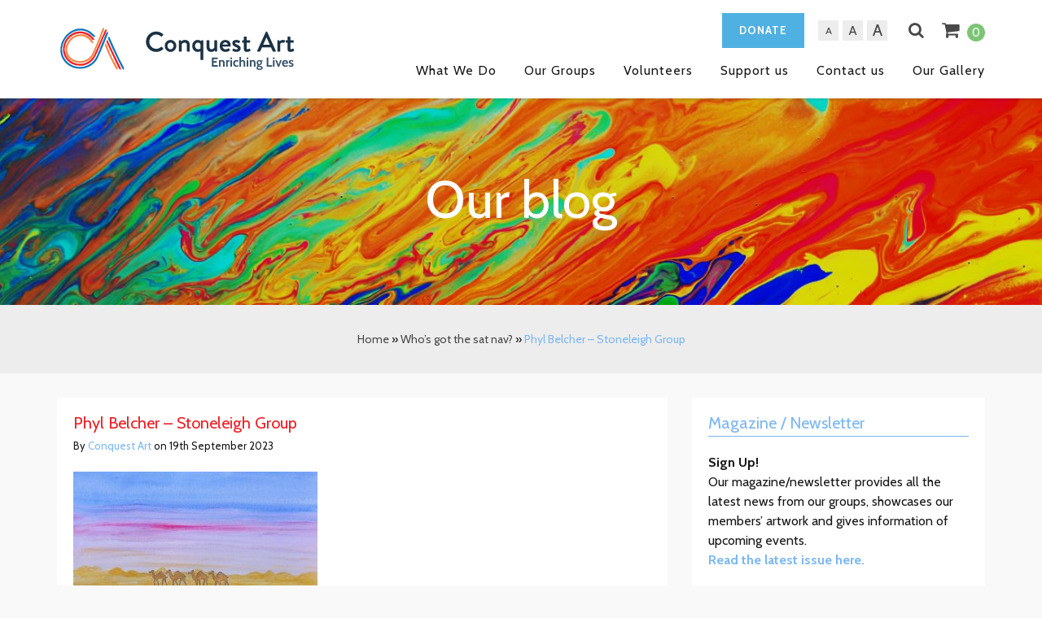

--- FILE ---
content_type: text/css
request_url: https://www.conquestart.org/wp-content/themes/conquestart/css/layout.css?ver=6.9
body_size: 31038
content:
@import url(https://fonts.googleapis.com/css?family=Cabin:400,700);
/* =============================================================================
   Screen size variables
   ========================================================================== */
/* =============================================================================
   Media queries for different screen sizes
   ========================================================================== */
/*---------------------------------------------------
    LESS Elements 0.9
  ---------------------------------------------------
    A set of useful LESS mixins
    More info at: http://lesselements.com
  ---------------------------------------------------*/
.transition {
  -webkit-transition: all 300ms ease-in-out;
  -moz-transition: all 300ms ease-in-out;
  -ms-transition: all 300ms ease-in-out;
  -o-transition: all 300ms ease-in-out;
  transition: all 300ms ease-in-out;
}
body {
  font: 400 16px/24px "Cabin", Helvetica, sans-serif;
  color: #171717;
  background: #f9f9f9;
  padding-top: 100px;
}
body#tinymce {
  padding-top: 0;
  background: #fff;
}
@media (max-width: 767px) {
  body {
    padding-top: 60px;
  }
  .wpcf7-list-item {
    display: block;
  }
}
.admin-bar header {
  top: 32px;
}
header {
  height: 121px;
  z-index: 100;
  position: fixed;
  width: 100%;
  background: #fff;
  top: 0;
  left: 0;
  padding-top: 30px;
  -webkit-box-shadow: 0px 1px 3px 0px rgba(0, 0, 0, 0.2);
  -moz-box-shadow: 0px 1px 3px 0px rgba(0, 0, 0, 0.2);
  box-shadow: 0px 1px 3px 0px rgba(0, 0, 0, 0.2);
}
header #logo {
  display: block;
  float: left;
  margin-top: -11px;
}
header #main_nav {
  text-align: right;
  padding-top: 39px;
}
header #main_nav ul {
  padding: 0;
}
header #main_nav ul li {
  display: inline-block;
  margin: 0px 15px;
}
header #main_nav ul li:last-child {
  margin-right: 0;
}
@media (max-width: 1199px) {
  header #main_nav ul li {
    margin: 0px 8px;
  }
}
@media (max-width: 767px) {
  header #logo {
    margin-top: -11px;
  }
  header #logo img {
    height: 50px;
  }
}
@media (max-width: 991px) {
  header #main_nav ul li {
    display: block;
  }
}
header #main_nav ul li a {
  color: #171717;
  position: relative;
  padding: 6px 0px;
  letter-spacing: 1px;
  display: inline-block;
}
@media (max-width: 1199px) {
  header #main_nav ul li a {
    font-size: 15px;
  }
}
header #main_nav ul li a:link {
  text-decoration: none;
}
header #main_nav ul li a:before {
  -webkit-transition: all 300ms ease-out;
  -moz-transition: all 300ms ease-out;
  -o-transition: all 300ms ease-out;
  transition: all 300ms ease-out;
  content: "";
  position: absolute;
  width: 0;
  bottom: 0;
  height: 2px;
  background: #7cb7f3;
}
header #main_nav ul li a:hover:before {
  width: 100%;
}
header #main_nav ul li.current-menu-item a:before {
  width: 100%;
}
header #main_nav.open {
  display: block !important;
}
@media (max-width: 991px) {
  header #main_nav {
    display: none;
    background: #fff none repeat scroll 0 0;
    left: 0;
    position: absolute;
    text-align: left;
    top: 46px;
    padding: 0px 10px;
    width: 100%;
    text-align: center;
  }
}
header #font_size_switcher {
  position: absolute;
  right: 130px;
  top: -5px;
}
header #font_size_switcher a {
  display: block;
  line-height: 25px;
  background: #ededed;
  color: #484848;
  margin-right: 5px;
  width: 25px;
  text-align: center;
  float: left;
}
header #font_size_switcher a.small {
  font-size: 12px;
}
header #font_size_switcher a.big {
  font-size: 20px;
}
header #font_size_switcher a:hover {
  text-decoration: none;
}
@media (max-width: 767px) {
  header #font_size_switcher {
    display: none;
  }
}
header #top_search {
  margin: 0;
  position: absolute;
  right: 90px;
  top: -5px;
}
@media (max-width: 767px) {
  header #top_search {
    top: 2px;
  }

}
header #top_search a {
  color: #484848;
  font-size: 20px;
}
header #top_search input {
  position: absolute;
  width: 200px;
  left: -210px;
  opacity: 0;
  z-index: -1;
  -webkit-transition: all 0.2s ease-out;
  -moz-transition: all 0.2s ease-out;
  -o-transition: all 0.2s ease-out;
  transition: all 0.2s ease-out;
  -webkit-transition: all 300ms ease-in-out;
  -moz-transition: all 300ms ease-in-out;
  -ms-transition: all 300ms ease-in-out;
  -o-transition: all 300ms ease-in-out;
  transition: all 300ms ease-in-out;
}
@media (max-width: 479px) {
  header #top_search input {
    width: 100px;
    left: 110px;
  }
}
header #top_search.active input {
  opacity: 1;
  z-index: 10;
}
header .btn {
  float: right;
  margin-top: -5px;
}
@media (max-width: 767px) {
  header .btn {
    margin-top: 0px;
    line-height: 30px;
  }
}
header .container {position: relative;}
header #header_cart {
  display: block;
  position: absolute;
  color: #484848;
  font-size: 23px;
  right: 15px;top: -5px;
}
@media (max-width: 767px) {
  header #header_cart {
    top: 2px;
  }
}
header #header_cart span {
  display: inline-block;
  font-size: 15px;
  background: #7cc576;
  color: #fff;
  line-height: 22px;
  width: 22px;
  border-radius: 50%;
  text-align: center;
  margin-left: 5px;
}
header #header_cart:hover {
  text-decoration: none;
}
header #toggle_mobile_nav {
  color: #7cc576;
  display: none;
  font-size: 18px !important;
  position: absolute;
  right: 15px;
  top: 34px;
}
@media (max-width: 991px) {
  header #toggle_mobile_nav {
    display: block;
  }
}
@media (max-width: 767px) {
  header #toggle_mobile_nav {
    right: 130px;
    top: 3px;
  }
}
@media (max-width: 767px) {
  header {
    height: 60px;
    padding-top: 14px;
  }
}
a {
  color: #7cb7f3;
}
a:focus {
  outline: none;
  text-decoration: none;
}
img.alignright {
  float: right;
  margin: 0px 0px 30px 10px;
  display: block;
  max-width: 100%;
  height: auto;
}
@media (max-width: 767px) {
  img.alignright {
    float: none;
    margin-left: 0px;
  }
}
h1,
h2,
h3,
h4,
h5,
h6 {
  color: #ed1e24;
}
h1 a,
h2 a,
h3 a,
h4 a,
h5 a,
h6 a,
h1 a:hover,
h2 a:hover,
h3 a:hover,
h4 a:hover,
h5 a:hover,
h6 a:hover,
h1 a:focus,
h2 a:focus,
h3 a:focus,
h4 a:focus,
h5 a:focus,
h6 a:focus {
  color: #484848;
  text-decoration: none;
}
h1, .pagetitle h2 {
  font-size: 64px;
}
@media (max-width: 767px) {
  h1, .pagetitle h2 {
    font-size: 35px;
  }
}
h5 {
  font-size: 20px;
  margin-bottom: 20px;
}
h6 {
  font-size: 16px;
  margin-bottom: 30px;
}
p {
  margin-bottom: 25px;
}
section {
  padding-bottom: 80px;
}
section.grey {
  background: #ededed;
}
section.grey .pagetitle {
  background: transparent;
}
section.white {
  background: #fff;
}
section.white .pagetitle {
  background: transparent;
}
section.blank {
  padding-top: 50px;
}
@media (max-width: 767px) {
  section.blank {
    padding-top: 0px;
  }
}
.white_box {
  background: #fff;
  padding: 20px;
}
#slideshow .fa {
  display: block;
  position: absolute;
  top: 50%;
  left: 15px;
  font-size: 40px;
  color: #fff;
  margin-top: -15px;
  cursor: pointer;
  z-index: 10;
}
#slideshow .fa.fa-angle-right {
  left: auto;
  right: 15px;
}
.slideshow_item {
  background-position: top center;
  background-size: cover;
  background-repeat: no-repeat;
  color: #fff;
}
@media (max-width: 767px) {
  .slideshow_item {
    padding: 30px 30px 30px 30px;
  }
}
.slideshow_item h2 {
  color: #fff;
  font-size: 60px;
}
@media (max-width: 767px) {
  .slideshow_item h2 {
    font-size: 25px;
    line-height: 30px;
  }
}
.slideshow_item p {
  font-size: 24px;
  margin: 30px 0px;
  line-height:28px;
}
@media (max-width: 767px) {
  .slideshow_item p {
    font-size: 16px;
    line-height: 20px;
  }
}
.slideshow_item .separator {
  height: 1px;
  background: #fff;
  width: 30px;
  display: block;
  margin: 0px auto 30px;
}
.slideshow_item .button {
  line-height: 70px;
  font-size: 15px;
  font-weight: 700;
  padding: 0px 50px;
  border: 2px solid #fff;
  color: #fff;
  display: inline-block;
  text-transform: uppercase;
}
@media (max-width: 767px) {
  .slideshow_item .button {
    line-height: 40px;
  }
}
.slideshow_item .button:hover {
  background: rgba(255, 255, 255, 0.2);
  text-decoration: none;
}
.keyvisual {
  height: 275px;
  background-position: center top;
  background-size: cover;
  color: #fff;
  text-align: center;
  padding-top: 110px;
}
.keyvisual h1 {
  margin-top: 0;
  color: #fff;
}
.keyvisual p {
  margin-top: 30px;
  margin-bottom: 0;
  font-size: 18px;
}
@media (max-width: 767px) {
  .keyvisual {
    height: 84px;
    padding-top: 25px;
  }
  .keyvisual h1 {font-size: 25px;}
}
.pagetitle {
  background: #f9f9f9;
  padding: 50px 0px;
  text-align: center;
}
.pagetitle h1 {
  margin: 0;
  font-weight: 400;
}
.pagetitle p {
  margin: 30px auto 0px auto;
  color: #484848;
  font-size: 20px;
  width: 80%;
}
@media (max-width: 767px) {
  .pagetitle p {
    font-size: 16px;
  }
}
#breadcrumbs {
  background: #ededed;
  padding: 30px;
  text-align: center;
  font-size: 14px;
  margin-bottom: 30px;
}
#breadcrumbs a {
  color: #484848;
}
#breadcrumbs span.breadcrumb_last {
  color: #7cb7f3;
}
@media (max-width: 767px) {
  #breadcrumbs {
    padding: 15px;
  }
}
.fy_section .title {
  display: block;
  color: #fff;
  font-size: 15px;
  padding: 15px;
  font-weight: bold;
  letter-spacing: 1px;
}
.fy_section .title:hover {
  text-decoration: none;
}
.fy_section .title:hover i {
  opacity: 0.7;
}
.fy_section .title i {
  float: right;
  margin-top: 2px;
  font-size: 20px;
  -webkit-transition: all 0.2s ease-out;
  -moz-transition: all 0.2s ease-out;
  -o-transition: all 0.2s ease-out;
  transition: all 0.2s ease-out;
  -webkit-transition: all 300ms ease-in-out;
  -moz-transition: all 300ms ease-in-out;
  -ms-transition: all 300ms ease-in-out;
  -o-transition: all 300ms ease-in-out;
  transition: all 300ms ease-in-out;
}
.fy_section .overlay {
  -webkit-transition: all 0.2s ease-out;
  -moz-transition: all 0.2s ease-out;
  -o-transition: all 0.2s ease-out;
  transition: all 0.2s ease-out;
  -webkit-transition: all 300ms ease-in-out;
  -moz-transition: all 300ms ease-in-out;
  -ms-transition: all 300ms ease-in-out;
  -o-transition: all 300ms ease-in-out;
  transition: all 300ms ease-in-out;
  opacity: 0;
  width: 100%;
  height: 100%;
  background: rgba(255, 255, 255, 0.6);
  position: absolute;
  z-index: 5;
  display: block;
}
.fy_section:hover .overlay {
  opacity: 1;
}
.fy_section .image {
  position: relative;
  display: block;
}
.fy_section .content {
  padding: 15px 15px 5px 15px;
  background: #fff;
}
.fy_section .content p {
  margin-bottom: 20px;
}
.fy_section .separator {
  height: 1px;
  width: 30px;
  display: block;
  background: #000;
  margin-bottom: 20px;
}
.fy_section#fy_section_1 .separator {
  background: #82be23;
}
.fy_section#fy_section_1 .title {
  background: #9eea1a;
}
.fy_section#fy_section_1 .content a,
.fy_section#fy_section_1 .content a:hover {
  color: #82be23;
}
.fy_section#fy_section_2 .title,
.fy_section#fy_section_2 .separator {
  background: #0070da;
}
.fy_section#fy_section_2 .content a,
.fy_section#fy_section_2 .content a:hover {
  color: #0070da;
}
.fy_section#fy_section_3 .title,
.fy_section#fy_section_3 .separator {
  background: #f38111;
}
.fy_section#fy_section_3 .content a,
.fy_section#fy_section_3 .content a:hover {
  color: #f38111;
}
.fy_section#fy_section_4 .title,
.fy_section#fy_section_4 .separator {
  background: #e20034;
}
.fy_section#fy_section_4 .content a,
.fy_section#fy_section_4 .content a:hover {
  color: #e20034;
}
@media (max-width: 991px) {
  .fy_section {
    margin-bottom: 30px;
  }
}
.wpcf7-form-control-wrap {
  margin-bottom: 10px;
  display: block;
}
.wpcf7-form-control,
.mc4wp-form-fields input,
.searchform input[type="text"] {
  width: 100%;
  background: #eaeaea;
  border: none;
  line-height: 45px;
  padding: 0px 15px;
  font-size: 14px;
}
.wpcf7-form-control.wpcf7-select,
.mc4wp-form-fields input.wpcf7-select,
.searchform input[type="text"].wpcf7-select,
.wpcf7-form-control.wpcf7-radio,
.mc4wp-form-fields input.wpcf7-radio,
.searchform input[type="text"].wpcf7-radio,
.wpcf7-form-control.wpcf7-checkbox,
.mc4wp-form-fields input.wpcf7-checkbox,
.searchform input[type="text"].wpcf7-checkbox {
  background: none;
  width: auto;
  padding: 0;
}
.searchform {
  width: 400px;
  margin: 30px auto 0px;
  position: relative;
}
@media (max-width: 479px) {
  .searchform {
    width: 290px;
  }
}
.searchform button {
  position: absolute;
  right: 0;
  top: 0;
  background: #7cb7f3;
  color: #fff;
  width: 45px;
  line-height: 45px;
  text-align: center;
  border: none;
}
.mc4wp-form-fields input {
  margin-bottom: 10px;
}
.mc4wp-form-fields p {


}
.mc4wp-form-fields input[type="email"] {
  margin-top: 20px;
}
.btn {
  font-size: 15px;
  line-height: 43px;
  padding: 0px 30px;
  border-radius: 0px;
  border: 1px solid #7cc576;
  text-transform: uppercase;
  font-weight: bold;
  letter-spacing: 1px;
}
@media (max-width: 1199px) {
  .btn {
    padding: 0px 15px;
  }
}
.btn.btn-success {
  background: #7cc576;
}
.btn.blank {
  border: 2px solid #484848;
  color: #484848;
  line-height: 60px;
}
input[type="submit"] {
  background: #7cb7f3;
  color: #fff;
  text-transform: uppercase;
  text-align: center;
  font-weight: bold;
  letter-spacing: 1px;
  border: none;
}
textarea {
  resize: none;
}
.start_group_form {
  margin-top: 30px;
}
.start_group_form textarea {
  height: 300px;
}
.start_group_form input[type="submit"] {
  display: inline-block;
  width: auto;
  padding: 0px 20px;
}
label {
  font-weight: 400;
}
label sup {
  color: #7cb7f3;
}
.brochure_form p {
  font-size: 13px;
  margin-bottom: 5px;
}
.contact_form textarea {
  height: 200px;
}
.contact_form input[type="submit"] {
  display: inline-block;
  width: auto;
  padding: 0px 20px;
}
::-webkit-input-placeholder {
  font-style: italic;
}
:-moz-placeholder {
  font-style: italic;
}
::-moz-placeholder {
  font-style: italic;
}
:-ms-input-placeholder {
  font-style: italic;
}
.group_detail .additional_data {
  margin-top: 30px;
}
.group_detail #map {
  margin-top: 30px;
  height: 300px;
}
.page-template-page-contact #map {
  margin-top: -30px;
  margin-bottom: 50px;
}
.page-numbers {
  display: inline-block;
  width: 35px;
  line-height: 35px;
  background: #fff;
  text-align: center;
  margin-right: 5px;
  color: #171717;
}
.prev.page-numbers, 
.next.page-numbers {
  width: 65px;
}
.page-numbers.current {
  background: #7cb7f3;
  color: #fff;
}
.page-numbers:hover {
  text-decoration: none;
}
.ch_wrapper {
  background: #fff;
  margin-bottom: 30px;
}
.ch_wrapper .image {
  width: 270px;
  float: left;
  background-size: cover;
  background-position: center center;
}

@media (max-width: 767px) {
  .ch_wrapper .image {
    float: none;
    width: auto;
    height: auto !important;
    background: none !important;
  }
}
@media (max-width: 479px) {
  .ch_wrapper .image {
    
  }
}
.ch_wrapper .content {
  padding: 15px 20px 0px 15px;
  margin-left: 270px;
}
@media (max-width: 479px) {
  .ch_wrapper .content {
    margin-left: 0;
  }
}
.ch_wrapper .content h5 {
  margin-bottom: 5px;
}
.ch_wrapper .content .subtitle {
  color: #484848;
  margin-top: 15px;
  margin-bottom: 20px;
}

@media (max-width: 991px) {
  .ch_wrapper .content {
    
  }
  .ch_wrapper .content p {
    
  }
  .ch_wrapper .content h5 {}
  .ch_wrapper .content .subtitle {}
}

@media (max-width: 767px) {
  .ch_wrapper .content {
    margin-left: 0px;
  }
  .ch_wrapper .content .subtitle {margin-bottom: 20px;}
}

.search_results h5 a {color: #ed1e24}
.search_results .total {
  text-align: center;
  padding: 70px 0px;
  margin: 0;
  font-size: 20px;
}
.search_results .total span {
  color: #484848;
}
.search_results .total span.blue {
  color: #7cb7f3;
}
.search_results .ch_wrapper .image {
  width: 200px;
  float: left;
}
@media (max-width: 479px) {
  .search_results .ch_wrapper .image {
    float: none;
    width: auto;
  }
}
.search_results .ch_wrapper .content {
  margin-left: 200px;
  padding: 5px 15px 0 15px;
}
.search_results .ch_wrapper .content.noimage {
  margin-left: 0;
}
.search_results .ch_wrapper .content p {
  margin-bottom: 15px;
}
#map {
  height: 500px;
  width: 100%;
}
.container.white {
  background: #fff;
  padding-top: 25px;
  padding-bottom: 15px;
}
.post_item {
  margin-bottom: 50px;
}
.post_item .image {
  margin-bottom: 15px;
  display: block;
}
.post_item h5 {
  margin-top: 0;
  margin-bottom: 15px;
}
.post_list_item {
  background: #fff;
  margin-bottom: 30px;
}
.post_list_item .content {
  padding: 20px;
}
.post_list_item .content h5 {
  margin-top: 0;
  margin-bottom: 5px;
}
.post_list_item .content .meta {
  font-size: 13px;
  margin-bottom: 20px;
}
.post_detail_item {
  background: #fff;
}
.post_detail_item .content {
  padding: 20px;
}
.post_detail_item .content h5 {
  margin-top: 0;
  margin-bottom: 5px;
}
.post_detail_item .content .meta {
  font-size: 13px;
  margin-bottom: 20px;
}
.post_detail_item .content .cats {
  text-align: right;
}
.post_detail_item .post_navigation {
  padding-top: 20px;
}
.post_detail_item .post_navigation a {
  display: block;
  float: right;
  background: #7cb7f3;
  color: #fff;
  line-height: 30px;
  padding: 0px 10px;
}
.post_detail_item .post_navigation a:first-child {
  float: left;
}
.donate_key_links .overlay {
  -webkit-transition: all 0.2s ease-out;
  -moz-transition: all 0.2s ease-out;
  -o-transition: all 0.2s ease-out;
  transition: all 0.2s ease-out;
  -webkit-transition: all 300ms ease-in-out;
  -moz-transition: all 300ms ease-in-out;
  -ms-transition: all 300ms ease-in-out;
  -o-transition: all 300ms ease-in-out;
  transition: all 300ms ease-in-out;
  opacity: 0;
  width: 100%;
  height: 100%;
  background: rgba(255, 255, 255, 0.6);
  position: absolute;
  z-index: 5;
}
.donate_key_links .key_link_wrapper:hover .overlay {
  opacity: 1;
}
.donate_key_links .title {
  display: block;
  color: #fff;
  font-size: 15px;
  padding: 15px;
  font-weight: bold;
  letter-spacing: 1px;
  background: #0070da;
  text-transform: uppercase;
  text-align: center;
  -webkit-transition: all 0.2s ease-out;
  -moz-transition: all 0.2s ease-out;
  -o-transition: all 0.2s ease-out;
  transition: all 0.2s ease-out;
  -webkit-transition: all 300ms ease-in-out;
  -moz-transition: all 300ms ease-in-out;
  -ms-transition: all 300ms ease-in-out;
  -o-transition: all 300ms ease-in-out;
  transition: all 300ms ease-in-out;
}
.donate_key_links .title:hover {
  text-decoration: none;
  background: #5f9cda;
}
.donate_by_text {
  text-align: center;
}
.donate_by_text h1 {
  padding: 40px 0px;
}
.donate_by_text .content {
  background: #7cc576;
  font-size: 24px;
  line-height: 34px;
  color: #fff;
  padding: 25px 50px 25px 50px;
}
.donate_by_text .content p {
  margin-bottom: 0;
}
.donate_content ul {
  padding: 0;
  margin-bottom: 20px;
}
.donate_content ul li {
  background: url(../images/asteriks.png) top left no-repeat;
  padding-left: 30px;
  margin-bottom: 10px;
  list-style: none inside none;
}
.cat_label {
  display: inline-block;
  background: #7cb7f3;
  color: #fff;
  text-transform: uppercase;
  padding: 0px 10px;
  margin-right: 5px;
  font-size: 12px;
}
.cat_label:hover,
.cat_label:focus {
  color: #fff;
  text-decoration: none;
}
.cat_label.orange {
  background: #eb7f00;
}
.cat_label.green {
  background: #417378;
}
.cat_label.grey {
  background: #484848;
}
.cat_label.red {
  background: #e74c3c;
}
.staff_item {
  background: #fff;
  margin-bottom: 30px;
}
.staff_item .content {
  padding: 20px;
}
.staff_item .content h5 {
  margin-top: 0;
  margin-bottom: 5px;
}
.staff_item .content.no_padding {
  padding: 20px 0px;
}
.blog_sidebar {
  background: #fff;
  padding: 20px;
}
.blog_sidebar ul {
  list-style: none inside none;
  padding: 0;
  margin: 0;
}
.blog_sidebar h5 {
  margin-top: 0;
  border-bottom: 1px solid #7cb7f3;
  color: #7cb7f3;
  padding-bottom: 5px;
  margin-bottom: 20px;
}
.blog_sidebar .widget {
  margin-bottom: 30px;
}
.blog_sidebar li.pins-feed-item {
  width: 72px;
  margin: 0;
  margin-right: 10px;
  height: 72px;
  overflow: hidden;
  margin-bottom: 10px;
}
.blog_sidebar li.pins-feed-item:nth-child(4n+4) {
  margin-right: 0;
}
.blog_sidebar li.pins-feed-item img {
  display: block;
  max-width: 100%;
  height: auto;
}
.blog_sidebar .sidebar_cats li {
  margin-bottom: 10px;
}
.blog_sidebar .widget_archive li {
  position: relative;
  padding-left: 20px;
  margin-bottom: 5px;
}
.blog_sidebar .widget_archive li:before {
  width: 6px;
  height: 6px;
  background: #7cb7f3;
  position: absolute;
  left: 0;
  content: "";
  top: 10px;
}
.blog_sidebar .widget_archive li a {
  color: #171717;
}
.blog_sidebar .recent_posts li {
  margin-bottom: 10px;
}
.blog_sidebar .recent_posts a.image {
  width: 60px;
  display: block;
  float: left;
}
.blog_sidebar .recent_posts span {
  display: block;
  margin-left: 70px;
}
.blog_sidebar .recent_posts span.title {
  padding-top: 5px;
  color: #484848;
}
.blog_sidebar .recent_posts span.meta {
  font-size: 13px;
}
.groups_sidebar {
  background: #fff;
  padding: 20px;
}
.groups_sidebar ul {
  list-style: none inside none;
  padding: 0;
  margin: 0;
}
.groups_sidebar h5 {
  margin-top: 0;
  border-bottom: 1px solid #0070da;
  color: #0070da;
  padding-bottom: 5px;
  margin-bottom: 20px;
}
.groups_sidebar input[type="submit"] {
  background: #0070da;
}
.groups_sidebar .group_list {
  margin-bottom: 30px;
}
.groups_sidebar .group_list li {
  margin-bottom: 10px;
}
.groups_sidebar .group_list li a {
  background: #f9f9f9;
  display: block;
  color: #484848;
  -webkit-transition: all 0.2s ease-out;
  -moz-transition: all 0.2s ease-out;
  -o-transition: all 0.2s ease-out;
  transition: all 0.2s ease-out;
  -webkit-transition: all 300ms ease-in-out;
  -moz-transition: all 300ms ease-in-out;
  -ms-transition: all 300ms ease-in-out;
  -o-transition: all 300ms ease-in-out;
  transition: all 300ms ease-in-out;
}
@media (min-width: 768px) and (max-width: 991px) {
  .groups_sidebar .group_list li a {
    font-size: 13px;
  }
}
.groups_sidebar .group_list li a:hover {
  color: #fff;
  text-decoration: none;
  background: #9eea1a;
}
.groups_sidebar .group_list li .fa {
  width: 40px;
  line-height: 40px;
  height: 40px;
  text-align: center;
  color: #fff;
  background: #9eea1a;
  font-size: 20px;
  margin-right: 10px;
}
.social_icons a {
  display: inline-block;
  height: 40px;
  line-height: 40px;
  width: 40px;
  color: #fff;
  text-align: center;
  background: #7cb7f3;
  border-radius: 50%;
  border: 1px solid #7cb7f3;
  margin-right: 10px;
  -webkit-transition: all 0.2s ease-out;
  -moz-transition: all 0.2s ease-out;
  -o-transition: all 0.2s ease-out;
  transition: all 0.2s ease-out;
  -webkit-transition: all 300ms ease-in-out;
  -moz-transition: all 300ms ease-in-out;
  -ms-transition: all 300ms ease-in-out;
  -o-transition: all 300ms ease-in-out;
  transition: all 300ms ease-in-out;
}
.social_icons a:hover {
  background: #fff;
  color: #7cb7f3;
  text-decoration: none;
}
.gallery .product_date {
  margin-bottom: 10px;
}
.gallery .product {
  height: 252.5px;
  margin-bottom: 30px;
  position: relative;
}
.gallery .product span {
  display: block;
}
.gallery .product span.overlay {
  background: #7cb7f3;
  opacity: 0;
  padding: 10px;
  position: absolute;
  top: 0;
  left: 0;
  width: 100%;
  height: 100%;
  -webkit-transition: all 0.2s ease-out;
  -moz-transition: all 0.2s ease-out;
  -o-transition: all 0.2s ease-out;
  transition: all 0.2s ease-out;
  -webkit-transition: all 300ms ease-in-out;
  -moz-transition: all 300ms ease-in-out;
  -ms-transition: all 300ms ease-in-out;
  -o-transition: all 300ms ease-in-out;
  transition: all 300ms ease-in-out;
}
.gallery .product span.overlay_inner {
  border-top: 1px solid #fff;
  border-bottom: 1px solid #fff;
  color: #fff;
  text-align: center;
  height: 100%;
}
.gallery .product span.author {
  font-weight: bold;
}
.gallery .product a:hover span.overlay {
  opacity: 0.9;
}
.gallery .btn.blank {
  margin-top: 30px;
}
.product_detail {
  background: #fff none repeat scroll 0 0;
  position: relative;
  margin: 0 auto;
  width: 950px;
  padding: 30px;
}
@media (min-width: 768px) and (max-width: 991px) {
  .product_detail {
    width: 750px;
  }
}
@media (max-width: 767px) {
  .product_detail {
    width: 290px;
    padding: 10px;
  }
}
.product_detail .image {
  width: 60%;
  float: left;
  text-align: center;
}
@media (max-width: 767px) {
  .product_detail .image {
    float: none;
    width: 100%;
    margin-bottom: 15px;
  }
}
.product_detail .image img {
  display: inline-block;
}
.product_detail .data {
  width: 40%;
  float: right;
  padding-left: 30px;
}
@media (max-width: 767px) {
  .product_detail .data {
    float: none;
    width: 100%;
    padding-left: 0;
  }
}
.product_detail .data .title {
  margin-top: 0;
  line-height: 25px;
}
.product_detail .data .title span {
  color: #7cb7f3;
}
.product_detail .price_wrapper {
  font-size: 15px;
  line-height: 45px;
  text-decoration: uppercase;
}
.product_detail .price_wrapper .price {
  display: inline-block;
  background: #ededed;
  padding: 0px 20px;
  color: #484848;
  margin-right: 10px;
}
.product_detail .price_wrapper a {
  display: inline-block;
  background: #7cb7f3;
  color: #fff;
  padding: 0px 20px;
  -webkit-transition: all 0.2s ease-out;
  -moz-transition: all 0.2s ease-out;
  -o-transition: all 0.2s ease-out;
  transition: all 0.2s ease-out;
  -webkit-transition: all 300ms ease-in-out;
  -moz-transition: all 300ms ease-in-out;
  -ms-transition: all 300ms ease-in-out;
  -o-transition: all 300ms ease-in-out;
  transition: all 300ms ease-in-out;
}
.product_detail .price_wrapper a:hover {
  text-decoration: none;
  opacity: 0.7;
}
.support_buttons {
  margin-top: 30px;
  margin-right: -30px;
  margin-left: -30px;
}
.support_buttons a {
  display: block;
  width: 100%;
  text-align: center;
  color: #fff;
  text-transform: uppercase;
  font-size: 30px;
  padding: 35px 0px;
  letter-spacing: 5px;
  opacity: 1;
  -webkit-transition: all 0.2s ease-out;
  -moz-transition: all 0.2s ease-out;
  -o-transition: all 0.2s ease-out;
  transition: all 0.2s ease-out;
  -webkit-transition: all 300ms ease-in-out;
  -moz-transition: all 300ms ease-in-out;
  -ms-transition: all 300ms ease-in-out;
  -o-transition: all 300ms ease-in-out;
  transition: all 300ms ease-in-out;
}
.support_buttons a:hover {
  text-decoration: none;
  opacity: 0.8;
}
.support_buttons a.dark_green {
  background: #407277;
}
.support_buttons a.blue {
  background: #7cb7f3;
  font-size: 24px;
}
.support_buttons a.green {
  background: #7cc576;
}
.become_a_volunteer {
  display: block;
  width: 100%;
  text-align: center;
  color: #fff;
  text-transform: uppercase;
  font-size: 30px;
  padding: 35px 0px;
  letter-spacing: 5px;
  opacity: 1;
  -webkit-transition: all 0.2s ease-out;
  -moz-transition: all 0.2s ease-out;
  -o-transition: all 0.2s ease-out;
  transition: all 0.2s ease-out;
  -webkit-transition: all 300ms ease-in-out;
  -moz-transition: all 300ms ease-in-out;
  -ms-transition: all 300ms ease-in-out;
  -o-transition: all 300ms ease-in-out;
  transition: all 300ms ease-in-out;
  background: #407277;
}
@media (max-width: 767px) {
  .become_a_volunteer {
    font-size: 23px;
  }
}
.become_a_volunteer:hover {
  text-decoration: none;
  opacity: 0.8;
  color: #fff;
}
footer {
  background: #fff;
}
footer .footer_widgets {
  padding-bottom: 70px;
}
footer .footer_widgets h5 {
  margin-bottom: 40px;
  margin-top: 50px;
}
footer .copyright {
  border: 1px solid #eaeaea;
  padding: 25px 0px;
  color: #484848;
  font-size: 13px;
}
footer .copyright .footer_nav {
  text-align: right;
}
@media (max-width: 767px) {
  footer .copyright .footer_nav {
    text-align: center;
    margin-top: 7px;
  }
}
footer .copyright .footer_nav ul {
  list-style: none inside none;
  padding: 0;
  margin: 0;
}
footer .copyright .footer_nav ul li {
  margin-left: 25px;
  display: inline-block;
}
@media (max-width: 767px) {
  footer .copyright .footer_nav ul li {
    margin-left: 10px;
    margin-right: 10px;
  }
}
footer .copyright .footer_nav ul li a {
  color: #171717;
}
footer .copyright .footer_nav ul li a:hover {
  text-decoration: none;
}
@media (max-width: 767px) {
  footer .copyright {
    text-align: center;
    padding: 10px 0px;
  }
}
.embed-container {
  position: relative;
  padding-bottom: 56.25%;
  height: 0;
  overflow: hidden;
  max-width: 100%;
}
.embed-container iframe,
.embed-container object,
.embed-container embed {
  position: absolute;
  top: 0;
  left: 0;
  width: 100%;
  height: 100%;
}
.tp_recent_tweets ul {
  padding-left: 0;
}
.tp_recent_tweets li {
  background: none !important;
  padding-left: 0 !important;
  line-height: 24px !important;
  float: none !important;
}
ul#give-donation-level-button-wrap{
    list-style: none;
    padding-left: 0px;
    margin: 20px -5px;
}
ul#give-donation-level-button-wrap:before,ul#give-donation-level-button-wrap:after{
    display: table;
    content: " ";
}
ul#give-donation-level-button-wrap:after{
   clear: both;
}
#give-donation-level-button-wrap li {
  float: left;width: 25%; padding: 0px 5px !important;
}
#give-donation-level-button-wrap li button,
.give-submit-button-wrap .give-submit, [id^="give-user-login-submit"] .give-submit {
  display: block;
  background: #7cb7f3 none repeat scroll 0 0;
  border: medium none;
  color: #fff;
  letter-spacing: 1px;
  text-align: center;
  text-transform: uppercase;
  width: 100%;
  line-height: 45px;
}
#give-donation-level-button-wrap li button.give-default-level,
.give-submit-button-wrap .give-submit, [id^="give-user-login-submit"] .give-submit {background: #7cc576;font-weight: normal;}
#give-donation-level-button-wrap li button.give-btn-level-custom {
  text-transform: none;font-size: 16px;
}

#trustee_image {margin-top: 20px;margin-bottom: 40px;}
#trustee_image p {margin-top: 5px;font-style: italic;}


#wpcf7-f731-p721-o1 textarea {height: 80px !important}

form .form-row-first,form .form-row-last{
    float: left;
    width: 50%;
}
form .form-row{
    padding: 0px 15px;
}
form .form-row label,form .form-row .give-input{
    width: 100%;
}
form .form-row .give-input{
    background: #eaeaea;
    border: none;
    line-height: 45px;
    padding: 0px 15px;
    font-size: 14px;
}
@media (max-width: 991px){
    #give-donation-level-button-wrap li{
        width: 33.3333%;
        margin-bottom: 20px;
    }
    #give-donation-level-button-wrap li:last-child{
        width: 100%;
    }
}
@media (max-width: 767px){
    form .form-row-first,form .form-row-last{
        float: left;
        width: 100%;
    }
}
@media (max-width: 479px) {
  header #header_cart {display: none;}
  header #top_search {right: 15px;}
  header #toggle_mobile_nav {right: 50px;}
}

/* video popup */
.video_popup {
	position: fixed;
	top: 0;
	left: 0;
	z-index: 999999;
	width: 100%;
	height: 100%;
	background: rgba(0,0,0,0.8);
}
.video_popup > video {
	position: fixed;
	width: 100%;
	height: 100%;
	left: 0;
	top: 0;
}
.close_videopopup {
	position: fixed;
	right: 12px;
	top: 12px;
	z-index: 9999999999;
	color: #fff;
	font-size: 50px;
	cursor: pointer;
}
